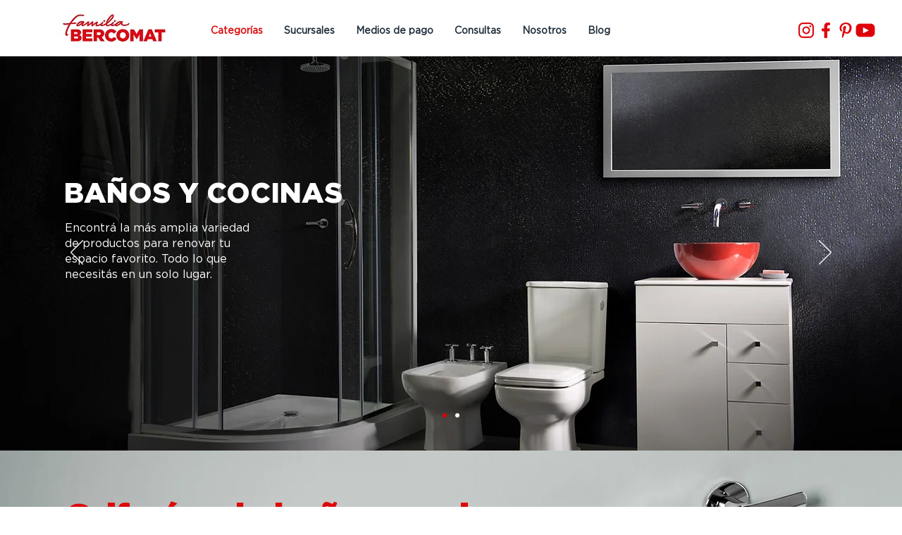

--- FILE ---
content_type: text/css; charset=utf-8
request_url: https://www.familiabercomat.com/_serverless/pro-gallery-css-v4-server/layoutCss?ver=2&id=comp-m6vbz7oc7&items=3323_1000_800%7C3523_1000_800%7C3645_1000_800%7C3469_1000_800&container=980_1280_474_720&options=layoutParams_cropRatio:1.3333333333333333%7ClayoutParams_structure_galleryRatio_value:0%7ClayoutParams_repeatingGroupTypes:%7ClayoutParams_gallerySpacing:0%7CgroupTypes:1%7CnumberOfImagesPerRow:3%7CcollageAmount:0.8%7CtextsVerticalPadding:40%7CtextsHorizontalPadding:0%7CcalculateTextBoxHeightMode:MANUAL%7CtargetItemSize:45%7CcubeRatio:1.3333333333333333%7CexternalInfoHeight:0%7CexternalInfoWidth:0%7CisRTL:false%7CisVertical:false%7CminItemSize:120%7CgroupSize:1%7CchooseBestGroup:true%7CcubeImages:false%7CcubeType:fit%7CsmartCrop:false%7CcollageDensity:1%7CimageMargin:-1%7ChasThumbnails:false%7CgalleryThumbnailsAlignment:bottom%7CgridStyle:1%7CtitlePlacement:SHOW_ON_HOVER%7CarrowsSize:23%7CslideshowInfoSize:200%7CimageInfoType:NO_BACKGROUND%7CtextBoxHeight:0%7CscrollDirection:1%7CgalleryLayout:4%7CgallerySizeType:smart%7CgallerySize:45%7CcropOnlyFill:true%7CnumberOfImagesPerCol:1%7CgroupsPerStrip:0%7Cscatter:0%7CenableInfiniteScroll:true%7CthumbnailSpacings:5%7CarrowsPosition:0%7CthumbnailSize:120%7CcalculateTextBoxWidthMode:PERCENT%7CtextBoxWidthPercent:50%7CuseMaxDimensions:false%7CrotatingGroupTypes:%7CfixedColumns:0%7CrotatingCropRatios:%7CgallerySizePx:0%7CplaceGroupsLtr:false
body_size: 2
content:
#pro-gallery-comp-m6vbz7oc7 .pro-gallery-parent-container{ width: 1280px !important; height: 474px !important; } #pro-gallery-comp-m6vbz7oc7 [data-hook="item-container"][data-idx="0"].gallery-item-container{opacity: 1 !important;display: block !important;transition: opacity .2s ease !important;top: 0px !important;left: 0px !important;right: auto !important;height: 474px !important;width: 592px !important;} #pro-gallery-comp-m6vbz7oc7 [data-hook="item-container"][data-idx="0"] .gallery-item-common-info-outer{height: 100% !important;} #pro-gallery-comp-m6vbz7oc7 [data-hook="item-container"][data-idx="0"] .gallery-item-common-info{height: 100% !important;width: 100% !important;} #pro-gallery-comp-m6vbz7oc7 [data-hook="item-container"][data-idx="0"] .gallery-item-wrapper{width: 592px !important;height: 474px !important;margin: 0 !important;} #pro-gallery-comp-m6vbz7oc7 [data-hook="item-container"][data-idx="0"] .gallery-item-content{width: 592px !important;height: 474px !important;margin: 0px 0px !important;opacity: 1 !important;} #pro-gallery-comp-m6vbz7oc7 [data-hook="item-container"][data-idx="0"] .gallery-item-hover{width: 592px !important;height: 474px !important;opacity: 1 !important;} #pro-gallery-comp-m6vbz7oc7 [data-hook="item-container"][data-idx="0"] .item-hover-flex-container{width: 592px !important;height: 474px !important;margin: 0px 0px !important;opacity: 1 !important;} #pro-gallery-comp-m6vbz7oc7 [data-hook="item-container"][data-idx="0"] .gallery-item-wrapper img{width: 100% !important;height: 100% !important;opacity: 1 !important;} #pro-gallery-comp-m6vbz7oc7 [data-hook="item-container"][data-idx="1"].gallery-item-container{opacity: 1 !important;display: block !important;transition: opacity .2s ease !important;top: 0px !important;left: 591px !important;right: auto !important;height: 474px !important;width: 592px !important;} #pro-gallery-comp-m6vbz7oc7 [data-hook="item-container"][data-idx="1"] .gallery-item-common-info-outer{height: 100% !important;} #pro-gallery-comp-m6vbz7oc7 [data-hook="item-container"][data-idx="1"] .gallery-item-common-info{height: 100% !important;width: 100% !important;} #pro-gallery-comp-m6vbz7oc7 [data-hook="item-container"][data-idx="1"] .gallery-item-wrapper{width: 592px !important;height: 474px !important;margin: 0 !important;} #pro-gallery-comp-m6vbz7oc7 [data-hook="item-container"][data-idx="1"] .gallery-item-content{width: 592px !important;height: 474px !important;margin: 0px 0px !important;opacity: 1 !important;} #pro-gallery-comp-m6vbz7oc7 [data-hook="item-container"][data-idx="1"] .gallery-item-hover{width: 592px !important;height: 474px !important;opacity: 1 !important;} #pro-gallery-comp-m6vbz7oc7 [data-hook="item-container"][data-idx="1"] .item-hover-flex-container{width: 592px !important;height: 474px !important;margin: 0px 0px !important;opacity: 1 !important;} #pro-gallery-comp-m6vbz7oc7 [data-hook="item-container"][data-idx="1"] .gallery-item-wrapper img{width: 100% !important;height: 100% !important;opacity: 1 !important;} #pro-gallery-comp-m6vbz7oc7 [data-hook="item-container"][data-idx="2"].gallery-item-container{opacity: 1 !important;display: block !important;transition: opacity .2s ease !important;top: 0px !important;left: 1182px !important;right: auto !important;height: 474px !important;width: 592px !important;} #pro-gallery-comp-m6vbz7oc7 [data-hook="item-container"][data-idx="2"] .gallery-item-common-info-outer{height: 100% !important;} #pro-gallery-comp-m6vbz7oc7 [data-hook="item-container"][data-idx="2"] .gallery-item-common-info{height: 100% !important;width: 100% !important;} #pro-gallery-comp-m6vbz7oc7 [data-hook="item-container"][data-idx="2"] .gallery-item-wrapper{width: 592px !important;height: 474px !important;margin: 0 !important;} #pro-gallery-comp-m6vbz7oc7 [data-hook="item-container"][data-idx="2"] .gallery-item-content{width: 592px !important;height: 474px !important;margin: 0px 0px !important;opacity: 1 !important;} #pro-gallery-comp-m6vbz7oc7 [data-hook="item-container"][data-idx="2"] .gallery-item-hover{width: 592px !important;height: 474px !important;opacity: 1 !important;} #pro-gallery-comp-m6vbz7oc7 [data-hook="item-container"][data-idx="2"] .item-hover-flex-container{width: 592px !important;height: 474px !important;margin: 0px 0px !important;opacity: 1 !important;} #pro-gallery-comp-m6vbz7oc7 [data-hook="item-container"][data-idx="2"] .gallery-item-wrapper img{width: 100% !important;height: 100% !important;opacity: 1 !important;} #pro-gallery-comp-m6vbz7oc7 [data-hook="item-container"][data-idx="3"]{display: none !important;} #pro-gallery-comp-m6vbz7oc7 .pro-gallery-prerender{height:474px !important;}#pro-gallery-comp-m6vbz7oc7 {height:474px !important; width:1280px !important;}#pro-gallery-comp-m6vbz7oc7 .pro-gallery-margin-container {height:474px !important;}#pro-gallery-comp-m6vbz7oc7 .one-row:not(.thumbnails-gallery) {height:473px !important; width:1279px !important;}#pro-gallery-comp-m6vbz7oc7 .one-row:not(.thumbnails-gallery) .gallery-horizontal-scroll {height:473px !important;}#pro-gallery-comp-m6vbz7oc7 .pro-gallery-parent-container:not(.gallery-slideshow) [data-hook=group-view] .item-link-wrapper::before {height:473px !important; width:1279px !important;}#pro-gallery-comp-m6vbz7oc7 .pro-gallery-parent-container {height:474px !important; width:1280px !important;}

--- FILE ---
content_type: text/css; charset=utf-8
request_url: https://www.familiabercomat.com/_serverless/pro-gallery-css-v4-server/layoutCss?ver=2&id=comp-m6vbz7ok9&items=3320_1000_800%7C3594_1000_800%7C3771_1000_800%7C3653_1000_800&container=1765_1280_474_720&options=layoutParams_cropRatio:1.3333333333333333%7ClayoutParams_structure_galleryRatio_value:0%7ClayoutParams_repeatingGroupTypes:%7ClayoutParams_gallerySpacing:0%7CgroupTypes:1%7CnumberOfImagesPerRow:3%7CcollageAmount:0.8%7CtextsVerticalPadding:40%7CtextsHorizontalPadding:0%7CcalculateTextBoxHeightMode:MANUAL%7CtargetItemSize:45%7CcubeRatio:1.3333333333333333%7CexternalInfoHeight:0%7CexternalInfoWidth:0%7CisRTL:false%7CisVertical:false%7CminItemSize:120%7CgroupSize:1%7CchooseBestGroup:true%7CcubeImages:false%7CcubeType:fit%7CsmartCrop:false%7CcollageDensity:1%7CimageMargin:-1%7ChasThumbnails:false%7CgalleryThumbnailsAlignment:bottom%7CgridStyle:1%7CtitlePlacement:SHOW_ON_HOVER%7CarrowsSize:23%7CslideshowInfoSize:200%7CimageInfoType:NO_BACKGROUND%7CtextBoxHeight:0%7CscrollDirection:1%7CgalleryLayout:4%7CgallerySizeType:smart%7CgallerySize:45%7CcropOnlyFill:true%7CnumberOfImagesPerCol:1%7CgroupsPerStrip:0%7Cscatter:0%7CenableInfiniteScroll:true%7CthumbnailSpacings:5%7CarrowsPosition:0%7CthumbnailSize:120%7CcalculateTextBoxWidthMode:PERCENT%7CtextBoxWidthPercent:50%7CuseMaxDimensions:false%7CrotatingGroupTypes:%7CfixedColumns:0%7CrotatingCropRatios:%7CgallerySizePx:0%7CplaceGroupsLtr:false
body_size: -147
content:
#pro-gallery-comp-m6vbz7ok9 .pro-gallery-parent-container{ width: 1280px !important; height: 474px !important; } #pro-gallery-comp-m6vbz7ok9 [data-hook="item-container"][data-idx="0"].gallery-item-container{opacity: 1 !important;display: block !important;transition: opacity .2s ease !important;top: 0px !important;left: 0px !important;right: auto !important;height: 474px !important;width: 592px !important;} #pro-gallery-comp-m6vbz7ok9 [data-hook="item-container"][data-idx="0"] .gallery-item-common-info-outer{height: 100% !important;} #pro-gallery-comp-m6vbz7ok9 [data-hook="item-container"][data-idx="0"] .gallery-item-common-info{height: 100% !important;width: 100% !important;} #pro-gallery-comp-m6vbz7ok9 [data-hook="item-container"][data-idx="0"] .gallery-item-wrapper{width: 592px !important;height: 474px !important;margin: 0 !important;} #pro-gallery-comp-m6vbz7ok9 [data-hook="item-container"][data-idx="0"] .gallery-item-content{width: 592px !important;height: 474px !important;margin: 0px 0px !important;opacity: 1 !important;} #pro-gallery-comp-m6vbz7ok9 [data-hook="item-container"][data-idx="0"] .gallery-item-hover{width: 592px !important;height: 474px !important;opacity: 1 !important;} #pro-gallery-comp-m6vbz7ok9 [data-hook="item-container"][data-idx="0"] .item-hover-flex-container{width: 592px !important;height: 474px !important;margin: 0px 0px !important;opacity: 1 !important;} #pro-gallery-comp-m6vbz7ok9 [data-hook="item-container"][data-idx="0"] .gallery-item-wrapper img{width: 100% !important;height: 100% !important;opacity: 1 !important;} #pro-gallery-comp-m6vbz7ok9 [data-hook="item-container"][data-idx="1"].gallery-item-container{opacity: 1 !important;display: block !important;transition: opacity .2s ease !important;top: 0px !important;left: 591px !important;right: auto !important;height: 474px !important;width: 592px !important;} #pro-gallery-comp-m6vbz7ok9 [data-hook="item-container"][data-idx="1"] .gallery-item-common-info-outer{height: 100% !important;} #pro-gallery-comp-m6vbz7ok9 [data-hook="item-container"][data-idx="1"] .gallery-item-common-info{height: 100% !important;width: 100% !important;} #pro-gallery-comp-m6vbz7ok9 [data-hook="item-container"][data-idx="1"] .gallery-item-wrapper{width: 592px !important;height: 474px !important;margin: 0 !important;} #pro-gallery-comp-m6vbz7ok9 [data-hook="item-container"][data-idx="1"] .gallery-item-content{width: 592px !important;height: 474px !important;margin: 0px 0px !important;opacity: 1 !important;} #pro-gallery-comp-m6vbz7ok9 [data-hook="item-container"][data-idx="1"] .gallery-item-hover{width: 592px !important;height: 474px !important;opacity: 1 !important;} #pro-gallery-comp-m6vbz7ok9 [data-hook="item-container"][data-idx="1"] .item-hover-flex-container{width: 592px !important;height: 474px !important;margin: 0px 0px !important;opacity: 1 !important;} #pro-gallery-comp-m6vbz7ok9 [data-hook="item-container"][data-idx="1"] .gallery-item-wrapper img{width: 100% !important;height: 100% !important;opacity: 1 !important;} #pro-gallery-comp-m6vbz7ok9 [data-hook="item-container"][data-idx="2"].gallery-item-container{opacity: 1 !important;display: block !important;transition: opacity .2s ease !important;top: 0px !important;left: 1182px !important;right: auto !important;height: 474px !important;width: 592px !important;} #pro-gallery-comp-m6vbz7ok9 [data-hook="item-container"][data-idx="2"] .gallery-item-common-info-outer{height: 100% !important;} #pro-gallery-comp-m6vbz7ok9 [data-hook="item-container"][data-idx="2"] .gallery-item-common-info{height: 100% !important;width: 100% !important;} #pro-gallery-comp-m6vbz7ok9 [data-hook="item-container"][data-idx="2"] .gallery-item-wrapper{width: 592px !important;height: 474px !important;margin: 0 !important;} #pro-gallery-comp-m6vbz7ok9 [data-hook="item-container"][data-idx="2"] .gallery-item-content{width: 592px !important;height: 474px !important;margin: 0px 0px !important;opacity: 1 !important;} #pro-gallery-comp-m6vbz7ok9 [data-hook="item-container"][data-idx="2"] .gallery-item-hover{width: 592px !important;height: 474px !important;opacity: 1 !important;} #pro-gallery-comp-m6vbz7ok9 [data-hook="item-container"][data-idx="2"] .item-hover-flex-container{width: 592px !important;height: 474px !important;margin: 0px 0px !important;opacity: 1 !important;} #pro-gallery-comp-m6vbz7ok9 [data-hook="item-container"][data-idx="2"] .gallery-item-wrapper img{width: 100% !important;height: 100% !important;opacity: 1 !important;} #pro-gallery-comp-m6vbz7ok9 [data-hook="item-container"][data-idx="3"]{display: none !important;} #pro-gallery-comp-m6vbz7ok9 .pro-gallery-prerender{height:474px !important;}#pro-gallery-comp-m6vbz7ok9 {height:474px !important; width:1280px !important;}#pro-gallery-comp-m6vbz7ok9 .pro-gallery-margin-container {height:474px !important;}#pro-gallery-comp-m6vbz7ok9 .one-row:not(.thumbnails-gallery) {height:473px !important; width:1279px !important;}#pro-gallery-comp-m6vbz7ok9 .one-row:not(.thumbnails-gallery) .gallery-horizontal-scroll {height:473px !important;}#pro-gallery-comp-m6vbz7ok9 .pro-gallery-parent-container:not(.gallery-slideshow) [data-hook=group-view] .item-link-wrapper::before {height:473px !important; width:1279px !important;}#pro-gallery-comp-m6vbz7ok9 .pro-gallery-parent-container {height:474px !important; width:1280px !important;}

--- FILE ---
content_type: text/css; charset=utf-8
request_url: https://www.familiabercomat.com/_serverless/pro-gallery-css-v4-server/layoutCss?ver=2&id=comp-m6zdcjdr4&items=3625_1000_800%7C3600_1000_800%7C3719_1000_800%7C3428_1000_800&container=3352_1280_474_720&options=layoutParams_cropRatio:1.3333333333333333%7ClayoutParams_structure_galleryRatio_value:0%7ClayoutParams_repeatingGroupTypes:%7ClayoutParams_gallerySpacing:0%7CgroupTypes:1%7CnumberOfImagesPerRow:3%7CcollageAmount:0.8%7CtextsVerticalPadding:40%7CtextsHorizontalPadding:0%7CcalculateTextBoxHeightMode:MANUAL%7CtargetItemSize:45%7CcubeRatio:1.3333333333333333%7CexternalInfoHeight:0%7CexternalInfoWidth:0%7CisRTL:false%7CisVertical:false%7CminItemSize:120%7CgroupSize:1%7CchooseBestGroup:true%7CcubeImages:false%7CcubeType:fit%7CsmartCrop:false%7CcollageDensity:1%7CimageMargin:-1%7ChasThumbnails:false%7CgalleryThumbnailsAlignment:bottom%7CgridStyle:1%7CtitlePlacement:SHOW_ON_HOVER%7CarrowsSize:23%7CslideshowInfoSize:200%7CimageInfoType:NO_BACKGROUND%7CtextBoxHeight:0%7CscrollDirection:1%7CgalleryLayout:4%7CgallerySizeType:smart%7CgallerySize:45%7CcropOnlyFill:true%7CnumberOfImagesPerCol:1%7CgroupsPerStrip:0%7Cscatter:0%7CenableInfiniteScroll:true%7CthumbnailSpacings:5%7CarrowsPosition:0%7CthumbnailSize:120%7CcalculateTextBoxWidthMode:PERCENT%7CtextBoxWidthPercent:50%7CuseMaxDimensions:false%7CrotatingGroupTypes:%7CfixedColumns:0%7CrotatingCropRatios:%7CgallerySizePx:0%7CplaceGroupsLtr:false
body_size: -143
content:
#pro-gallery-comp-m6zdcjdr4 .pro-gallery-parent-container{ width: 1280px !important; height: 474px !important; } #pro-gallery-comp-m6zdcjdr4 [data-hook="item-container"][data-idx="0"].gallery-item-container{opacity: 1 !important;display: block !important;transition: opacity .2s ease !important;top: 0px !important;left: 0px !important;right: auto !important;height: 474px !important;width: 592px !important;} #pro-gallery-comp-m6zdcjdr4 [data-hook="item-container"][data-idx="0"] .gallery-item-common-info-outer{height: 100% !important;} #pro-gallery-comp-m6zdcjdr4 [data-hook="item-container"][data-idx="0"] .gallery-item-common-info{height: 100% !important;width: 100% !important;} #pro-gallery-comp-m6zdcjdr4 [data-hook="item-container"][data-idx="0"] .gallery-item-wrapper{width: 592px !important;height: 474px !important;margin: 0 !important;} #pro-gallery-comp-m6zdcjdr4 [data-hook="item-container"][data-idx="0"] .gallery-item-content{width: 592px !important;height: 474px !important;margin: 0px 0px !important;opacity: 1 !important;} #pro-gallery-comp-m6zdcjdr4 [data-hook="item-container"][data-idx="0"] .gallery-item-hover{width: 592px !important;height: 474px !important;opacity: 1 !important;} #pro-gallery-comp-m6zdcjdr4 [data-hook="item-container"][data-idx="0"] .item-hover-flex-container{width: 592px !important;height: 474px !important;margin: 0px 0px !important;opacity: 1 !important;} #pro-gallery-comp-m6zdcjdr4 [data-hook="item-container"][data-idx="0"] .gallery-item-wrapper img{width: 100% !important;height: 100% !important;opacity: 1 !important;} #pro-gallery-comp-m6zdcjdr4 [data-hook="item-container"][data-idx="1"].gallery-item-container{opacity: 1 !important;display: block !important;transition: opacity .2s ease !important;top: 0px !important;left: 591px !important;right: auto !important;height: 474px !important;width: 592px !important;} #pro-gallery-comp-m6zdcjdr4 [data-hook="item-container"][data-idx="1"] .gallery-item-common-info-outer{height: 100% !important;} #pro-gallery-comp-m6zdcjdr4 [data-hook="item-container"][data-idx="1"] .gallery-item-common-info{height: 100% !important;width: 100% !important;} #pro-gallery-comp-m6zdcjdr4 [data-hook="item-container"][data-idx="1"] .gallery-item-wrapper{width: 592px !important;height: 474px !important;margin: 0 !important;} #pro-gallery-comp-m6zdcjdr4 [data-hook="item-container"][data-idx="1"] .gallery-item-content{width: 592px !important;height: 474px !important;margin: 0px 0px !important;opacity: 1 !important;} #pro-gallery-comp-m6zdcjdr4 [data-hook="item-container"][data-idx="1"] .gallery-item-hover{width: 592px !important;height: 474px !important;opacity: 1 !important;} #pro-gallery-comp-m6zdcjdr4 [data-hook="item-container"][data-idx="1"] .item-hover-flex-container{width: 592px !important;height: 474px !important;margin: 0px 0px !important;opacity: 1 !important;} #pro-gallery-comp-m6zdcjdr4 [data-hook="item-container"][data-idx="1"] .gallery-item-wrapper img{width: 100% !important;height: 100% !important;opacity: 1 !important;} #pro-gallery-comp-m6zdcjdr4 [data-hook="item-container"][data-idx="2"].gallery-item-container{opacity: 1 !important;display: block !important;transition: opacity .2s ease !important;top: 0px !important;left: 1182px !important;right: auto !important;height: 474px !important;width: 592px !important;} #pro-gallery-comp-m6zdcjdr4 [data-hook="item-container"][data-idx="2"] .gallery-item-common-info-outer{height: 100% !important;} #pro-gallery-comp-m6zdcjdr4 [data-hook="item-container"][data-idx="2"] .gallery-item-common-info{height: 100% !important;width: 100% !important;} #pro-gallery-comp-m6zdcjdr4 [data-hook="item-container"][data-idx="2"] .gallery-item-wrapper{width: 592px !important;height: 474px !important;margin: 0 !important;} #pro-gallery-comp-m6zdcjdr4 [data-hook="item-container"][data-idx="2"] .gallery-item-content{width: 592px !important;height: 474px !important;margin: 0px 0px !important;opacity: 1 !important;} #pro-gallery-comp-m6zdcjdr4 [data-hook="item-container"][data-idx="2"] .gallery-item-hover{width: 592px !important;height: 474px !important;opacity: 1 !important;} #pro-gallery-comp-m6zdcjdr4 [data-hook="item-container"][data-idx="2"] .item-hover-flex-container{width: 592px !important;height: 474px !important;margin: 0px 0px !important;opacity: 1 !important;} #pro-gallery-comp-m6zdcjdr4 [data-hook="item-container"][data-idx="2"] .gallery-item-wrapper img{width: 100% !important;height: 100% !important;opacity: 1 !important;} #pro-gallery-comp-m6zdcjdr4 [data-hook="item-container"][data-idx="3"]{display: none !important;} #pro-gallery-comp-m6zdcjdr4 .pro-gallery-prerender{height:474px !important;}#pro-gallery-comp-m6zdcjdr4 {height:474px !important; width:1280px !important;}#pro-gallery-comp-m6zdcjdr4 .pro-gallery-margin-container {height:474px !important;}#pro-gallery-comp-m6zdcjdr4 .one-row:not(.thumbnails-gallery) {height:473px !important; width:1279px !important;}#pro-gallery-comp-m6zdcjdr4 .one-row:not(.thumbnails-gallery) .gallery-horizontal-scroll {height:473px !important;}#pro-gallery-comp-m6zdcjdr4 .pro-gallery-parent-container:not(.gallery-slideshow) [data-hook=group-view] .item-link-wrapper::before {height:473px !important; width:1279px !important;}#pro-gallery-comp-m6zdcjdr4 .pro-gallery-parent-container {height:474px !important; width:1280px !important;}